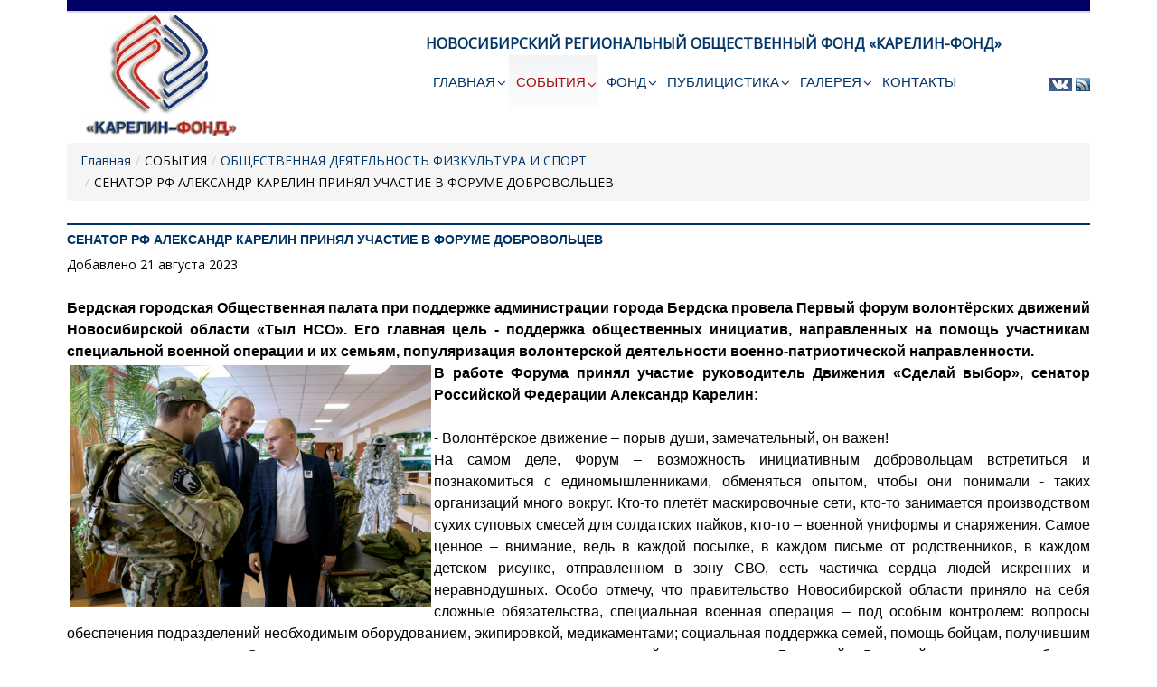

--- FILE ---
content_type: text/html; charset=utf-8
request_url: https://karelin.ru/karelin-fond/index.php/novosti/obshchestvennaya-deyatelnost-fizkultura-i-sport/802-senator-rf-aleksandr-karelin-prinyal-uchastie-v-forume-dobrovoltsev
body_size: 9125
content:
<!DOCTYPE html>
<html xmlns="http://www.w3.org/1999/xhtml" xml:lang="ru-ru" lang="ru-ru" >
<head>  
    	<base href="https://karelin.ru/karelin-fond/index.php/novosti/obshchestvennaya-deyatelnost-fizkultura-i-sport/802-senator-rf-aleksandr-karelin-prinyal-uchastie-v-forume-dobrovoltsev" />
	<meta http-equiv="content-type" content="text/html; charset=utf-8" />
	<meta name="author" content="Super User" />
	<meta name="description" content="Развитие и популяризация школы греко-римской борьбы и олимпийских видов спорта. Создание условий для занятий физической культурой и спортом. Оказание материальной, благотворительной, правовой и организационной помощи тренерам, одаренным спортсменам, ветеранам спорта и другим категориям граждан." />
	<meta name="generator" content="Joomla! - Open Source Content Management" />
	<title>СЕНАТОР РФ АЛЕКСАНДР КАРЕЛИН ПРИНЯЛ УЧАСТИЕ В ФОРУМЕ ДОБРОВОЛЬЦЕВ</title>
	<link href="/karelin-fond/templates/theme1934/favicon.ico" rel="shortcut icon" type="image/vnd.microsoft.icon" />
	<link href="/karelin-fond/plugins/system/jcemediabox/css/jcemediabox.css?1d12bb5a40100bbd1841bfc0e498ce7b" rel="stylesheet" type="text/css" />
	<link href="/karelin-fond/plugins/system/jcemediabox/themes/standard/css/style.css?50fba48f56052a048c5cf30829163e4d" rel="stylesheet" type="text/css" />
	<link href="/karelin-fond/templates/theme1934/css/bootstrap.css" rel="stylesheet" type="text/css" />
	<link href="/karelin-fond/templates/theme1934/css/default.css" rel="stylesheet" type="text/css" />
	<link href="/karelin-fond/templates/theme1934/css/template.css" rel="stylesheet" type="text/css" />
	<link href="/karelin-fond/templates/theme1934/css/magnific-popup.css" rel="stylesheet" type="text/css" />
	<link href="/karelin-fond/templates/theme1934/css/komento.css" rel="stylesheet" type="text/css" />
	<link href="/karelin-fond/templates/theme1934/css/kunena.css" rel="stylesheet" type="text/css" />
	<link href="/karelin-fond/templates/theme1934/css/responsive.css" rel="stylesheet" type="text/css" />
	<link href="//netdna.bootstrapcdn.com/font-awesome/4.0.3/css/font-awesome.css" rel="stylesheet" type="text/css" />
	<link href="//fonts.googleapis.com/css?family=Open+Sans:400,300|Sanchez:400italic,400" rel="stylesheet" type="text/css" />
	<link href="/karelin-fond/templates/theme1934/css/layout.css" rel="stylesheet" type="text/css" />
	<link href="/karelin-fond/modules/mod_djmegamenu/themes/default/css/djmegamenu.css?v=3.5.1.1" rel="stylesheet" type="text/css" />
	<link href="/karelin-fond/modules/mod_djmegamenu/assets/css/animations.css?v=3.5.1.1" rel="stylesheet" type="text/css" />
	<link href="/karelin-fond/modules/mod_djmegamenu/assets/css/offcanvas.css?v=3.5.1.1" rel="stylesheet" type="text/css" />
	<link href="/karelin-fond/modules/mod_djmegamenu/mobilethemes/dark/djmobilemenu.css?v=3.5.1.1" rel="stylesheet" type="text/css" />
	<link href="//maxcdn.bootstrapcdn.com/font-awesome/4.7.0/css/font-awesome.min.css" rel="stylesheet" type="text/css" />
	<style type="text/css">
		.dj-hideitem { display: none !important; }

			#dj-megamenu182mobile { display: none; }
		@media (max-width: 979px) {
			#dj-megamenu182, #dj-megamenu182sticky, #dj-megamenu182placeholder { display: none; }
			#dj-megamenu182mobile { display: block; }
		}
	
	</style>
	<script src="/karelin-fond/media/jui/js/jquery.min.js" type="text/javascript"></script>
	<script src="/karelin-fond/media/jui/js/jquery-noconflict.js" type="text/javascript"></script>
	<script src="/karelin-fond/media/jui/js/jquery-migrate.min.js" type="text/javascript"></script>
	<script src="/karelin-fond/media/system/js/caption.js" type="text/javascript"></script>
	<script src="/karelin-fond/plugins/system/jcemediabox/js/jcemediabox.js?0c56fee23edfcb9fbdfe257623c5280e" type="text/javascript"></script>
	<script src="/karelin-fond/media/jui/js/bootstrap.min.js" type="text/javascript"></script>
	<script src="/karelin-fond/templates/theme1934/js/jquery.easing.1.3.js" type="text/javascript"></script>
	<script src="/karelin-fond/templates/theme1934/js/jquery.mobile.customized.min.js" type="text/javascript"></script>
	<script src="/karelin-fond/templates/theme1934/js/es5-shim.min.js" type="text/javascript"></script>
	<script src="/karelin-fond/templates/theme1934/js/jquery.centerIn.js" type="text/javascript"></script>
	<script src="/karelin-fond/templates/theme1934/js/jquery.magnific-popup.min.js" type="text/javascript"></script>
	<script src="/karelin-fond/templates/theme1934/js/ios-orientationchange-fix.js" type="text/javascript"></script>
	<script src="/karelin-fond/templates/theme1934/js/desktop-mobile.js" type="text/javascript"></script>
	<script src="/karelin-fond/templates/theme1934/js/scripts.js" type="text/javascript"></script>
	<script src="/karelin-fond/modules/mod_djmegamenu/assets/js/jquery.djmegamenu.js?v=3.5.1.1" type="text/javascript" defer="defer"></script>
	<script src="/karelin-fond/modules/mod_djmegamenu/assets/js/jquery.djmobilemenu.js?v=3.5.1.1" type="text/javascript" defer="defer"></script>
	<script type="text/javascript">
jQuery(window).on('load',  function() {
				new JCaption('img.caption');
			});JCEMediaBox.init({popup:{width:"",height:"",legacy:0,lightbox:0,shadowbox:0,resize:1,icons:1,overlay:1,overlayopacity:0.8,overlaycolor:"#000000",fadespeed:500,scalespeed:500,hideobjects:0,scrolling:"fixed",close:2,labels:{'close':'Close','next':'Next','previous':'Previous','cancel':'Cancel','numbers':'{$current} of {$total}'},cookie_expiry:"",google_viewer:0},tooltip:{className:"tooltip",opacity:0.8,speed:150,position:"br",offsets:{x: 16, y: 16}},base:"/karelin-fond/",imgpath:"plugins/system/jcemediabox/img",theme:"standard",themecustom:"",themepath:"plugins/system/jcemediabox/themes",mediafallback:0,mediaselector:"audio,video"});jQuery(function($){ $(".hasTooltip").tooltip({"html": true,"container": "body"}); });
	(function(){
		var cb = function() {
			var add = function(css) {
				var ss = document.styleSheets;
			    for (var i = 0; i < ss.length; i++) {
			        if (ss[i].href == css) return;
			    }
				var l = document.createElement('link'); l.rel = 'stylesheet';
				l.href = css;
				var h = document.getElementsByTagName('head')[0]; h.appendChild(l);
			}
			add('/karelin-fond/media/djextensions/css/animate.min.css');
			add('/karelin-fond/media/djextensions/css/animate.ext.css');
		};
		var raf = requestAnimationFrame || mozRequestAnimationFrame || webkitRequestAnimationFrame || msRequestAnimationFrame;
		if (raf) raf(cb);
		else window.addEventListener('load', cb);
	})();
	</script>

  <!--[if lt IE 8]>
    <div style=' clear: both; text-align:center; position: relative;'>
      <a href="http://windows.microsoft.com/en-US/internet-explorer/products/ie/home?ocid=ie6_countdown_bannercode">
        <img src="http://storage.ie6countdown.com/assets/100/images/banners/warning_bar_0000_us.jpg" border="0" height="42" width="820" alt="You are using an outdated browser. For a faster, safer browsing experience, upgrade for free today." />
      </a>
    </div>
  <![endif]-->
  <!--[if lt IE 9]>
    <link rel="stylesheet" href="/karelin-fond/templates/theme1934/css/ie.css" />
    <script src="/karelin-fond/templates/theme1934/js/html5shiv.js"></script>
    <script src="/karelin-fond/templates/theme1934/js/html5shiv-printshiv.js"></script>
  <![endif]-->  
</head>
<body class="com_content view-article task- itemid-341 body__"><div class="dj-offcanvas-wrapper"><div class="dj-offcanvas-pusher"><div class="dj-offcanvas-pusher-in">
  <!-- Body -->
  <div id="wrapper">
    <div class="wrapper-inner">
            <!-- Header -->
            <div id="header-row">
        <div class="row-container">
          <div class="container-fluid">
            <header>
              <div class="row-fluid">
                  
              </div>
            </header>
          </div>
        </div>
      </div>
                  <!-- Navigation -->
      <div id="navigation-row" role="navigation">
        <div class="row-container">
          <div class="container-fluid">
            <div class="row-fluid">
                  <!-- Logo -->
                  <div id="logo" class="span4">
                    <a href="/karelin-fond">
                      <div class="moduletable   span6"><div class="mod-custom mod-custom__"  >
	<div style="text-align: center;"><img src="/karelin-fond/images/LOGO/k01.jpg" alt="k01" style="text-align: center;" /></div>
<div style="text-align: center;"><img src="/karelin-fond/images/LOGO/k11.jpg" alt="k11" width="207" height="24" /></div></div></div>
                      <h1>Новосибирский региональный общественный фонд «Карелин-Фонд»</h1>
                    </a>
                  </div>
              <div class="moduletable   span8"><div class="mod-custom mod-custom__"  >
	<div>&nbsp;</div>
<div><span style="font-size: 12pt; color: #003366;"><strong>НОВОСИБИРСКИЙ РЕГИОНАЛЬНЫЙ ОБЩЕСТВЕННЫЙ ФОНД «КАРЕЛИН-ФОНД»</strong></span></div></div></div><div class="moduletable   span7"><ul id="dj-megamenu182" class="dj-megamenu dj-megamenu-default " data-options='{"wrap":null,"animIn":"fadeInDown","animOut":"fadeOutUp","animSpeed":"normal","openDelay":0,"closeDelay":"500","event":"mouseenter","fixed":0,"offset":0,"theme":"default","direction":"ltr","wcag":"1"}' data-trigger="979">
<li class="dj-up itemid101 first parent"><a class="dj-up_a  " href="/karelin-fond/index.php" ><span class="dj-drop" >ГЛАВНАЯ<em class="arrow" aria-hidden="true"></em></span></a><div class="dj-subwrap  single_column subcols1" style=""><div class="dj-subwrap-in" style="width:200px;"><div class="dj-subcol" style="width:200px"><ul class="dj-submenu"><li class="itemid502 first"><a href="/karelin-fond/index.php/home/2017-03-29-08-30-48" ><img src="/karelin-fond/images/LOGO/coche1.png" alt="Поиск" /><span class="image-title">Поиск</span></a></li></ul></div><div style="clear:both;height:0"></div></div></div></li><li class="dj-up itemid109 active parent separator"><a class="dj-up_a active "   tabindex="0"><span class="dj-drop" >СОБЫТИЯ<em class="arrow" aria-hidden="true"></em></span></a><div class="dj-subwrap  single_column subcols1" style=""><div class="dj-subwrap-in" style="width:200px;"><div class="dj-subcol" style="width:200px"><ul class="dj-submenu"><li class="itemid341 first current active"><a class="active " href="/karelin-fond/index.php/novosti/obshchestvennaya-deyatelnost-fizkultura-i-sport" >ОБЩЕСТВЕННАЯ ДЕЯТЕЛЬНОСТЬ ФИЗКУЛЬТУРА И СПОРТ</a></li><li class="itemid340"><a href="/karelin-fond/index.php/novosti/politika" >ПОЛИТИКА</a></li><li class="itemid343"><a href="/karelin-fond/index.php/novosti/novosti-partnjorov" >ИНФОРМАЦИЯ ОТ НАШИХ ПАРТНЁРОВ</a></li><li class="itemid344"><a href="/karelin-fond/index.php/novosti/monitoring" >МОНИТОРИНГ СМИ</a></li><li class="itemid493"><a href="/karelin-fond/index.php/novosti/proekt-sportivnaya-borba" >ПРОЕКТ «СПОРТИВНАЯ БОРЬБА»</a></li></ul></div><div style="clear:both;height:0"></div></div></div></li><li class="dj-up itemid167 parent separator"><a class="dj-up_a  "   tabindex="0"><span class="dj-drop" >ФОНД<em class="arrow" aria-hidden="true"></em></span></a><div class="dj-subwrap  single_column subcols1" style=""><div class="dj-subwrap-in" style="width:200px;"><div class="dj-subcol" style="width:200px"><ul class="dj-submenu"><li class="itemid332 first"><a href="/karelin-fond/index.php/fond/istoriya" >ИСТОРИЯ</a></li><li class="itemid334"><a href="/karelin-fond/index.php/fond/direktsiya" >ДИРЕКЦИЯ</a></li><li class="itemid337"><a href="/karelin-fond/index.php/fond/popechitelskij-nablyudatelnyj-sovet" >ПОПЕЧИТЕЛЬСКИЙ СОВЕТ</a></li><li class="itemid509"><a href="/karelin-fond/index.php/fond/pravlenie-2022" >ПРАВЛЕНИЕ</a></li><li class="itemid338"><a href="/karelin-fond/index.php/fond/partnjory" >ПАРТНЁРЫ</a></li><li class="itemid339 parent separator"><a class="dj-more "   tabindex="0">ПРОЕКТЫ<em class="arrow" aria-hidden="true"></em></a><div class="dj-subwrap  single_column subcols1" style=""><div class="dj-subwrap-in" style="width:200px;"><div class="dj-subcol" style="width:200px"><ul class="dj-submenu"><li class="itemid507 first"><a href="/karelin-fond/index.php/fond/proekty/proekt-nasledie" >Проект &quot;НАСЛЕДИЕ&quot;</a></li><li class="itemid350 parent"><a class="dj-more " href="/karelin-fond/index.php/fond/proekty/proekt-sportivnaya-borba" >Проект «Спортивная Борьба»<em class="arrow" aria-hidden="true"></em></a><div class="dj-subwrap  single_column subcols1" style=""><div class="dj-subwrap-in" style="width:200px;"><div class="dj-subcol" style="width:200px"><ul class="dj-submenu"><li class="itemid410 first"><a href="/karelin-fond/index.php/fond/proekty/proekt-sportivnaya-borba/polozhenie-o-proekte-sportivnaya-borba" >Положение о проекте «Спортивная борьба»</a></li><li class="itemid411"><a href="/karelin-fond/index.php/fond/proekty/proekt-sportivnaya-borba/prilozhenie-1" >Приложение 1</a></li><li class="itemid412"><a href="/karelin-fond/index.php/fond/proekty/proekt-sportivnaya-borba/prilozhenie-2" >Приложение 2</a></li><li class="itemid413"><a href="/karelin-fond/index.php/fond/proekty/proekt-sportivnaya-borba/prilozhenie-3" >Приложение 3</a></li><li class="itemid414"><a href="/karelin-fond/index.php/fond/proekty/proekt-sportivnaya-borba/prilozhenie-4" >Приложение 4</a></li><li class="itemid415"><a href="/karelin-fond/index.php/fond/proekty/proekt-sportivnaya-borba/prilozhenie-5" >Приложение 5</a></li><li class="itemid416"><a href="/karelin-fond/index.php/fond/proekty/proekt-sportivnaya-borba/prilozhenie-6" >Приложение 6</a></li></ul></div><div style="clear:both;height:0"></div></div></div></li><li class="itemid353"><a href="/karelin-fond/index.php/fond/proekty/mezhdunarodnyj-turnir-sila-traditsij" >Международный Турнир «СИЛА ТРАДИЦИЙ»</a></li><li class="itemid354"><a href="/karelin-fond/index.php/fond/proekty/priz-karelina" target="_blank" >«Приз Карелина»</a></li></ul></div><div style="clear:both;height:0"></div></div></div></li><li class="itemid351 parent separator"><a class="dj-more "   tabindex="0">НАША ГОРДОСТЬ<em class="arrow" aria-hidden="true"></em></a><div class="dj-subwrap  single_column subcols1" style=""><div class="dj-subwrap-in" style="width:200px;"><div class="dj-subcol" style="width:200px"><ul class="dj-submenu"><li class="itemid352 first parent"><a class="dj-more " href="/karelin-fond/index.php/fond/nasha-gordost/karelin-a-a" >КАРЕЛИН А.А.<em class="arrow" aria-hidden="true"></em></a><div class="dj-subwrap  single_column subcols1" style=""><div class="dj-subwrap-in" style="width:200px;"><div class="dj-subcol" style="width:200px"><ul class="dj-submenu"><li class="itemid408 first"><a href="/karelin-fond/index.php/fond/nasha-gordost/karelin-a-a/video" >Видео</a></li><li class="itemid409"><a href="https://vk.com/album222117139_241502219" target="_blank" >Фото</a></li><li class="itemid512"><a href="/karelin-fond/index.php/fond/nasha-gordost/karelin-a-a/biografiya" >Биография</a></li></ul></div><div style="clear:both;height:0"></div></div></div></li><li class="itemid356"><a href="/karelin-fond/index.php/fond/nasha-gordost/vlasov-r-a" >ВЛАСОВ Р.А.</a></li><li class="itemid357"><a href="/karelin-fond/index.php/fond/nasha-gordost/kuznetsov-v-m" >КУЗНЕЦОВ В.М.</a></li></ul></div><div style="clear:both;height:0"></div></div></div></li></ul></div><div style="clear:both;height:0"></div></div></div></li><li class="dj-up itemid345 parent separator"><a class="dj-up_a  "   tabindex="0"><span class="dj-drop" >ПУБЛИЦИСТИКА<em class="arrow" aria-hidden="true"></em></span></a><div class="dj-subwrap  single_column subcols1" style=""><div class="dj-subwrap-in" style="width:200px;"><div class="dj-subcol" style="width:200px"><ul class="dj-submenu"><li class="itemid348 first"><a href="/karelin-fond/index.php/publitsistika/geroi-nashego-vremeni" >ГЕРОИ НАШЕГО ВРЕМЕНИ</a></li><li class="itemid405 parent separator"><a class="dj-more "   tabindex="0">АВТОРЫ<em class="arrow" aria-hidden="true"></em></a><div class="dj-subwrap  single_column subcols1" style=""><div class="dj-subwrap-in" style="width:200px;"><div class="dj-subcol" style="width:200px"><ul class="dj-submenu"><li class="itemid406 first"><a href="/karelin-fond/index.php/publitsistika/intervyu/olga-ermolina" >ОЛЬГА ЕРМОЛИНА</a></li><li class="itemid407"><a href="/karelin-fond/index.php/publitsistika/intervyu/andrej-vandenko" >АНДРЕЙ ВАНДЕНКО</a></li></ul></div><div style="clear:both;height:0"></div></div></div></li></ul></div><div style="clear:both;height:0"></div></div></div></li><li class="dj-up itemid169 parent separator"><a class="dj-up_a  "   tabindex="0"><span class="dj-drop" >ГАЛЕРЕЯ<em class="arrow" aria-hidden="true"></em></span></a><div class="dj-subwrap  single_column subcols1" style=""><div class="dj-subwrap-in" style="width:200px;"><div class="dj-subcol" style="width:200px"><ul class="dj-submenu"><li class="itemid346 first"><a href="https://vk.com/albums222117139" target="_blank" >ФОТО</a></li><li class="itemid347 parent separator"><a class="dj-more "   tabindex="0">ВИДЕО<em class="arrow" aria-hidden="true"></em></a><div class="dj-subwrap  single_column subcols1" style=""><div class="dj-subwrap-in" style="width:200px;"><div class="dj-subcol" style="width:200px"><ul class="dj-submenu"><li class="itemid513 first"><a href="/karelin-fond/index.php/gallery/video/videoarkhiv" >Видеоархив</a></li><li class="itemid514"><a href="https://rutube.ru/channel/45140875/videos/" target="_blank" >Канал на RUTUBE</a></li></ul></div><div style="clear:both;height:0"></div></div></div></li><li class="itemid511"><a href="/karelin-fond/index.php/gallery/legendy-bortsovskogo-kovra" >ЛЕГЕНДЫ БОРЦОВСКОГО КОВРА</a></li></ul></div><div style="clear:both;height:0"></div></div></div></li><li class="dj-up itemid102"><a class="dj-up_a  " href="/karelin-fond/index.php/contact-us" ><span >КОНТАКТЫ</span></a></li></ul>



	<div id="dj-megamenu182mobile" class="dj-megamenu-offcanvas dj-megamenu-offcanvas-dark ">
		<a href="#" class="dj-mobile-open-btn" aria-label="Open mobile menu"><span class="fa fa-bars" aria-hidden="true"></span></a>
		
		<aside class="dj-offcanvas dj-offcanvas-dark " data-effect="8">
			<div class="dj-offcanvas-top">
				<a href="#" class="dj-offcanvas-close-btn" aria-label="Close mobile menu"><span class="fa fa-close" aria-hidden="true"></span></a>
			</div>
						
						
			<div class="dj-offcanvas-content">			
				<ul class="dj-mobile-nav dj-mobile-dark ">
<li class="dj-mobileitem itemid-101 deeper parent"><a href="/karelin-fond/index.php" >ГЛАВНАЯ</a><ul class="dj-mobile-nav-child"><li class="dj-mobileitem itemid-502"><a href="/karelin-fond/index.php/home/2017-03-29-08-30-48" ><img src="/karelin-fond/images/LOGO/coche1.png" alt="Поиск" /><span class="image-title">Поиск</span></a></li></ul></li><li class="dj-mobileitem itemid-109 active divider deeper parent"><a   tabindex="0">СОБЫТИЯ</a><ul class="dj-mobile-nav-child"><li class="dj-mobileitem itemid-341 current active"><a href="/karelin-fond/index.php/novosti/obshchestvennaya-deyatelnost-fizkultura-i-sport" >ОБЩЕСТВЕННАЯ ДЕЯТЕЛЬНОСТЬ ФИЗКУЛЬТУРА И СПОРТ</a></li><li class="dj-mobileitem itemid-340"><a href="/karelin-fond/index.php/novosti/politika" >ПОЛИТИКА</a></li><li class="dj-mobileitem itemid-343"><a href="/karelin-fond/index.php/novosti/novosti-partnjorov" >ИНФОРМАЦИЯ ОТ НАШИХ ПАРТНЁРОВ</a></li><li class="dj-mobileitem itemid-344"><a href="/karelin-fond/index.php/novosti/monitoring" >МОНИТОРИНГ СМИ</a></li><li class="dj-mobileitem itemid-493"><a href="/karelin-fond/index.php/novosti/proekt-sportivnaya-borba" >ПРОЕКТ «СПОРТИВНАЯ БОРЬБА»</a></li></ul></li><li class="dj-mobileitem itemid-167 divider deeper parent"><a   tabindex="0">ФОНД</a><ul class="dj-mobile-nav-child"><li class="dj-mobileitem itemid-332"><a href="/karelin-fond/index.php/fond/istoriya" >ИСТОРИЯ</a></li><li class="dj-mobileitem itemid-334"><a href="/karelin-fond/index.php/fond/direktsiya" >ДИРЕКЦИЯ</a></li><li class="dj-mobileitem itemid-337"><a href="/karelin-fond/index.php/fond/popechitelskij-nablyudatelnyj-sovet" >ПОПЕЧИТЕЛЬСКИЙ СОВЕТ</a></li><li class="dj-mobileitem itemid-509"><a href="/karelin-fond/index.php/fond/pravlenie-2022" >ПРАВЛЕНИЕ</a></li><li class="dj-mobileitem itemid-338"><a href="/karelin-fond/index.php/fond/partnjory" >ПАРТНЁРЫ</a></li><li class="dj-mobileitem itemid-339 divider deeper parent"><a   tabindex="0">ПРОЕКТЫ</a><ul class="dj-mobile-nav-child"><li class="dj-mobileitem itemid-507"><a href="/karelin-fond/index.php/fond/proekty/proekt-nasledie" >Проект &quot;НАСЛЕДИЕ&quot;</a></li><li class="dj-mobileitem itemid-350 deeper parent"><a href="/karelin-fond/index.php/fond/proekty/proekt-sportivnaya-borba" >Проект «Спортивная Борьба»</a><ul class="dj-mobile-nav-child"><li class="dj-mobileitem itemid-410"><a href="/karelin-fond/index.php/fond/proekty/proekt-sportivnaya-borba/polozhenie-o-proekte-sportivnaya-borba" >Положение о проекте «Спортивная борьба»</a></li><li class="dj-mobileitem itemid-411"><a href="/karelin-fond/index.php/fond/proekty/proekt-sportivnaya-borba/prilozhenie-1" >Приложение 1</a></li><li class="dj-mobileitem itemid-412"><a href="/karelin-fond/index.php/fond/proekty/proekt-sportivnaya-borba/prilozhenie-2" >Приложение 2</a></li><li class="dj-mobileitem itemid-413"><a href="/karelin-fond/index.php/fond/proekty/proekt-sportivnaya-borba/prilozhenie-3" >Приложение 3</a></li><li class="dj-mobileitem itemid-414"><a href="/karelin-fond/index.php/fond/proekty/proekt-sportivnaya-borba/prilozhenie-4" >Приложение 4</a></li><li class="dj-mobileitem itemid-415"><a href="/karelin-fond/index.php/fond/proekty/proekt-sportivnaya-borba/prilozhenie-5" >Приложение 5</a></li><li class="dj-mobileitem itemid-416"><a href="/karelin-fond/index.php/fond/proekty/proekt-sportivnaya-borba/prilozhenie-6" >Приложение 6</a></li></ul></li><li class="dj-mobileitem itemid-353"><a href="/karelin-fond/index.php/fond/proekty/mezhdunarodnyj-turnir-sila-traditsij" >Международный Турнир «СИЛА ТРАДИЦИЙ»</a></li><li class="dj-mobileitem itemid-354"><a href="/karelin-fond/index.php/fond/proekty/priz-karelina" target="_blank" >«Приз Карелина»</a></li></ul></li><li class="dj-mobileitem itemid-351 divider deeper parent"><a   tabindex="0">НАША ГОРДОСТЬ</a><ul class="dj-mobile-nav-child"><li class="dj-mobileitem itemid-352 deeper parent"><a href="/karelin-fond/index.php/fond/nasha-gordost/karelin-a-a" >КАРЕЛИН А.А.</a><ul class="dj-mobile-nav-child"><li class="dj-mobileitem itemid-408"><a href="/karelin-fond/index.php/fond/nasha-gordost/karelin-a-a/video" >Видео</a></li><li class="dj-mobileitem itemid-409"><a href="https://vk.com/album222117139_241502219" target="_blank" >Фото</a></li><li class="dj-mobileitem itemid-512"><a href="/karelin-fond/index.php/fond/nasha-gordost/karelin-a-a/biografiya" >Биография</a></li></ul></li><li class="dj-mobileitem itemid-356"><a href="/karelin-fond/index.php/fond/nasha-gordost/vlasov-r-a" >ВЛАСОВ Р.А.</a></li><li class="dj-mobileitem itemid-357"><a href="/karelin-fond/index.php/fond/nasha-gordost/kuznetsov-v-m" >КУЗНЕЦОВ В.М.</a></li></ul></li></ul></li><li class="dj-mobileitem itemid-345 divider deeper parent"><a   tabindex="0">ПУБЛИЦИСТИКА</a><ul class="dj-mobile-nav-child"><li class="dj-mobileitem itemid-348"><a href="/karelin-fond/index.php/publitsistika/geroi-nashego-vremeni" >ГЕРОИ НАШЕГО ВРЕМЕНИ</a></li><li class="dj-mobileitem itemid-405 divider deeper parent"><a   tabindex="0">АВТОРЫ</a><ul class="dj-mobile-nav-child"><li class="dj-mobileitem itemid-406"><a href="/karelin-fond/index.php/publitsistika/intervyu/olga-ermolina" >ОЛЬГА ЕРМОЛИНА</a></li><li class="dj-mobileitem itemid-407"><a href="/karelin-fond/index.php/publitsistika/intervyu/andrej-vandenko" >АНДРЕЙ ВАНДЕНКО</a></li></ul></li></ul></li><li class="dj-mobileitem itemid-169 divider deeper parent"><a   tabindex="0">ГАЛЕРЕЯ</a><ul class="dj-mobile-nav-child"><li class="dj-mobileitem itemid-346"><a href="https://vk.com/albums222117139" target="_blank" >ФОТО</a></li><li class="dj-mobileitem itemid-347 divider deeper parent"><a   tabindex="0">ВИДЕО</a><ul class="dj-mobile-nav-child"><li class="dj-mobileitem itemid-513"><a href="/karelin-fond/index.php/gallery/video/videoarkhiv" >Видеоархив</a></li><li class="dj-mobileitem itemid-514"><a href="https://rutube.ru/channel/45140875/videos/" target="_blank" >Канал на RUTUBE</a></li></ul></li><li class="dj-mobileitem itemid-511"><a href="/karelin-fond/index.php/gallery/legendy-bortsovskogo-kovra" >ЛЕГЕНДЫ БОРЦОВСКОГО КОВРА</a></li></ul></li><li class="dj-mobileitem itemid-102"><a href="/karelin-fond/index.php/contact-us" >КОНТАКТЫ</a></li></ul>
			</div>
			
						
			<div class="dj-offcanvas-end" tabindex="0"></div>
		</aside>
	</div>

</div><div class="moduletable  "><div class="mod-custom mod-custom__"  >
	<div style="line-height: normal; text-align: right;"> </div>
<div style="text-align: right;"><a href="https://vk.com/karelinfond" target="_blank" rel="noopener noreferrer"><img src="/karelin-fond/images/banner/logo_VK.png" alt="logo VK" width="25" height="15" /></a> <a href="/karelin-fond/index.php/novosti/obshchestvennaya-deyatelnost-fizkultura-i-sport?format=feed&amp;type=rss" target="_blank" rel="noopener noreferrer"><img src="/karelin-fond/images/FOND/rss1.png" alt="rss1" width="16" height="15" /></a></div></div></div>
            </div>
          </div>
        </div>
      </div>
            <div class="row-container">
        <div class="container-fluid">
          <div id="system-message-container">
	</div>

        </div>
      </div>
            
      <div class="bg_cont">
      
                  <!-- Main Content row -->
      <div id="content-row">
        <div class="row-container">
          <div class="container-fluid">
            <div class="content-inner row-fluid">   
                      
              <div id="component" class="span12">
                <main role="main">
                                    <!-- Breadcrumbs -->
                  <div id="breadcrumbs-row">
                    <div id="breadcrumbs">
                      <div class="moduletable ">
<ul class="breadcrumb ">
<li><a href="/karelin-fond/index.php" class="pathway">Главная</a><span class="divider">/</span><li><li><span>СОБЫТИЯ</span><span class="divider">/</span><li><li><a href="/karelin-fond/index.php/novosti/obshchestvennaya-deyatelnost-fizkultura-i-sport" class="pathway">ОБЩЕСТВЕННАЯ ДЕЯТЕЛЬНОСТЬ ФИЗКУЛЬТУРА И СПОРТ</a><li><li><span class="divider">/</span><span>СЕНАТОР РФ АЛЕКСАНДР КАРЕЛИН ПРИНЯЛ УЧАСТИЕ В ФОРУМЕ ДОБРОВОЛЬЦЕВ</span><li></ul></div>
                    </div>
                  </div>
                         
                          
                  <article class="page-item page-item__">
		<header class="item_header">
		<h3 class="item_title"><span class="item_title_part0">СЕНАТОР</span> <span class="item_title_part1">РФ</span> <span class="item_title_part2">АЛЕКСАНДР</span> <span class="item_title_part3">КАРЕЛИН</span> <span class="item_title_part4">ПРИНЯЛ</span> <span class="item_title_part5">УЧАСТИЕ</span> <span class="item_title_part6">В</span> <span class="item_title_part7">ФОРУМЕ</span> <span class="item_title_part8">ДОБРОВОЛЬЦЕВ</span> </h3>	</header>
		<div class="item_info">
		<dl class="item_info_dl">
		  <dt class="article-info-term"></dt>
			
						<dd>
				<time datetime="2023-08-21 18:42" class="item_published">
					Добавлено 21 августа 2023				</time>
			</dd>
					</dl>
	</div>
		<div class="item_fulltext"><div style="text-align: justify;"><strong><span style="font-family: arial, helvetica, sans-serif; font-size: 12pt;">Бердская городская Общественная палата при поддержке администрации города Бердска провела Первый форум волонтёрских движений Новосибирской области «Тыл НСО». Его главная цель - поддержка общественных инициатив, направленных на помощь участникам специальной военной операции и их семьям, популяризация волонтерской деятельности военно-патриотической направленности. </span></strong><br /><strong><span style="font-family: arial, helvetica, sans-serif; font-size: 12pt;"><img src="/karelin-fond/images/1-news/19.08.2023-1000-148.jpg" width="400" style="margin: 3px; float: left;" />В работе Форума принял участие руководитель Движения «Сделай выбор», сенатор Российской Федерации Александр Карелин:</span></strong></div>
<div style="text-align: justify;"><strong><span style="font-family: arial, helvetica, sans-serif; font-size: 12pt;"></span></strong><br /><span style="font-family: arial, helvetica, sans-serif; font-size: 12pt;">- Волонтёрское движение – порыв души, замечательный, он важен!</span></div>
<div style="text-align: justify;"><span style="font-family: arial, helvetica, sans-serif; font-size: 12pt;"> На самом деле, Форум – возможность инициативным добровольцам встретиться и познакомиться с единомышленниками, обменяться опытом, чтобы они понимали - таких организаций много вокруг. Кто-то плетёт маскировочные сети, кто-то занимается производством сухих суповых смесей для солдатских пайков, кто-то – военной униформы и снаряжения. Самое ценное – внимание, ведь в каждой посылке, в каждом письме от родственников, в каждом детском рисунке, отправленном в зону СВО, есть частичка сердца людей искренних и неравнодушных. Особо отмечу, что правительство Новосибирской области приняло на себя сложные обязательства, специальная военная операция – под особым контролем: вопросы обеспечения подразделений необходимым оборудованием, экипировкой, медикаментами; социальная поддержка семей, помощь бойцам, получившим ранения и многое другое. Сегодня правительством созданы логистические схемы, действуют склады в Луганской и Донецкой народных республиках, под Херсоном, куда доставляются все грузы, в том числе и собранные волонтёрскими организациями.</span></div>
<div>&nbsp;</div>
<div><strong><a href="https://vk.com/album222117139_295924079" target="_blank" rel="noopener noreferrer"><span style="font-family: arial, helvetica, sans-serif; font-size: 12pt;">ФОТОАЛЬБОМ</span></a></strong></div></div>
		
	

	<!-- Pagination -->
	</article>   
                                  </main>
              </div>        
                          </div>
          </div>
        </div>
      </div>
                  
      </div>
      
    </div>
  </div>
    <div id="footer-wrapper">
    <div class="footer-wrapper-inner">
            
      <!-- Copyright -->
      <div id="copyright-row" role="contentinfo">
        <div class="row-container">
          <div class="container-fluid">
            <div class="row-fluid">
              <div id="copyright" class="span9">
                                <span class="siteName">Новосибирский региональный общественный фонд «Карелин-Фонд»</span>
  					    					      <span class="copy">&copy;</span>					      <span class="year">2026</span>                         <span class="rights"> All rights reserved</span>
                                <a class="privacy_link" href="/karelin-fond/index.php/privacy-policy">Все материалы, авторские права на которые принадлежат Karelin.Ru, могут быть воспроизведены в любых средствах массовой информации, на серверах сети Интернет или на любых иных носителях без каких-либо ограничений по объему и срокам публикации. Это разрешение в равной степени распространяется на газеты, журналы, радиостанции, телеканалы, сайты и страницы сети Интернет. Единственным условием перепечатки и ретрансляции является ссылка на Karelin.Ru</a>
  					                                  </div>
              <div class="moduletable  "><div class="mod-custom mod-custom__"  >
	<br>
<br>

<p align="right">
<!-- Yandex.Metrika informer -->
<a href="https://metrika.yandex.ru/stat/?id=43342854&amp;from=informer"
target="_blank" rel="nofollow"><img src="https://informer.yandex.ru/informer/43342854/3_0_FFFFFFFF_EFEFEFFF_0_pageviews"
style="width:88px; height:31px; border:0;" alt="Яндекс.Метрика" title="Яндекс.Метрика: данные за сегодня (просмотры, визиты и уникальные посетители)" class="ym-advanced-informer" data-cid="43342854" data-lang="ru" /></a>
<!-- /Yandex.Metrika informer -->

<!-- Yandex.Metrika counter -->
<script type="text/javascript">
    (function (d, w, c) {
        (w[c] = w[c] || []).push(function() {
            try {
                w.yaCounter43342854 = new Ya.Metrika({
                    id:43342854,
                    clickmap:true,
                    trackLinks:true,
                    accurateTrackBounce:true,
                    webvisor:true
                });
            } catch(e) { }
        });

        var n = d.getElementsByTagName("script")[0],
            s = d.createElement("script"),
            f = function () { n.parentNode.insertBefore(s, n); };
        s.type = "text/javascript";
        s.async = true;
        s.src = "https://mc.yandex.ru/metrika/watch.js";

        if (w.opera == "[object Opera]") {
            d.addEventListener("DOMContentLoaded", f, false);
        } else { f(); }
    })(document, window, "yandex_metrika_callbacks");
</script>
<noscript><div><img src="https://mc.yandex.ru/watch/43342854" style="position:absolute; left:-9999px;" alt="" /></div></noscript>
<!-- /Yandex.Metrika counter --><!--LiveInternet counter--><script type="text/javascript"><!--
document.write("<a href='https://www.liveinternet.ru/click' "+
"target=_blank><img src='https://counter.yadro.ru/hit?t44.10;r"+
escape(document.referrer)+((typeof(screen)=="undefined")?"":
";s"+screen.width+"*"+screen.height+"*"+(screen.colorDepth?
screen.colorDepth:screen.pixelDepth))+";u"+escape(document.URL)+
";"+Math.random()+
"' alt='' title='LiveInternet' "+
"border=0 width=31 height=31><\/a>")//--></script>
      <!--/LiveInternet--></p>
      </div></div>
                            <div class="span12" id="to-desktop">
                <a href="#">
                  <span class="to_desktop">Полная версия</span>
                  <span class="to_mobile">Мобильная версия</span>
                </a>
              </div>
                            
            </div>
          </div>
        </div>
      </div>
    </div>
  </div>
      <div class="mod-custom mod-custom__"  >
	<style type="text/css">
<!--
#Layer1 {
	position:absolute;
	left:0px;
	top:100%;
	width:100%;
	height:20px;
	z-index:1;
	background-color: #000066;
}
-->
</style>

<div id="Layer1"><center><style type="text/css">
<!--
.style11 {
	color: #FFFFFF;
	font-weight: bold;
}
-->
</style>


<a href="#top" class="style11" onclick="window.scrollTo(0,0);return!1;">Наверх</a></center></div></div>

</div></div></div></body>
</html>

--- FILE ---
content_type: application/javascript
request_url: https://karelin.ru/karelin-fond/modules/mod_djmegamenu/assets/js/jquery.djmegamenu.js?v=3.5.1.1
body_size: 2532
content:
/**
 * @version $Id: jquery.djmegamenu.js 65 2017-02-06 09:15:30Z szymon $
 * @package DJ-MegaMenu
 * @copyright Copyright (C) 2013 DJ-Extensions.com, All rights reserved.
 * @license DJ-Extensions.com Proprietary Use License
 * @author url: http://dj-extensions.com
 * @author email contact@dj-extensions.com
 * @developer Szymon Woronowski - szymon.woronowski@design-joomla.eu
 */
!function(a){var b=function(a,b){this.options={openDelay:250,closeDelay:500,animIn:"fadeIn",animOut:"fadeOut",animSpeed:"normal",duration:450,wrap:null,direction:"ltr",event:"mouseenter",touch:"ontouchstart"in window||navigator.MaxTouchPoints>0||navigator.msMaxTouchPoints>0,offset:0,wcag:1},this.init(a,b)};b.prototype.init=function(b,d){var e=this;if(jQuery.extend(e.options,d),b.length){switch(e.options.menu=b,e.options.blurTimer=null,e.options.animSpeed){case"fast":e.options.duration=250;break;case"slow":e.options.duration=650}b.addClass(e.options.animSpeed);var f=b.find("li.dj-up");e.kids=[],e.options.wrap?e.options.wrap=a("#"+e.options.wrap):e.options.wrap=b,e.options.touch&&b.on("touchstart",function(a){a.stopPropagation()}),f.each(function(b){var d=a(this);e.kids[b]=new c(d,0,e,e.options)}),1!=e.options.fixed||e.options.touch||a(window).one("load",e.makeSticky.bind(e,b)),1==e.options.wcag&&(e.focusable=b.find("a[href], [tabindex]"),b.on("keydown",function(a){e.focusNearest(a)}))}},b.prototype.focusNearest=function(b){var c=this,d=b.which,e=c.options.menu.find(":focus"),f=e.offset(),g={x:1024,y:1024},h=null,i=function(a){if(!a.is(":hidden")&&a!=e){var b=a.offset(),c={x:Math.abs(b.left-f.left),y:Math.abs(b.top-f.top)};37==d&&b.left<f.left||39==d&&b.left>f.left?(c.y<g.y||c.y==g.y&&c.x<g.x)&&(g=c,h=a):(38==d&&b.top<f.top||40==d&&b.top>f.top&&c.x<a.width())&&c.x+c.y<g.x+g.y&&(g=c,h=a)}};c.focusable.each(function(){i(a(this))}),h&&(b.preventDefault(),b.stopPropagation(),h.focus())},b.prototype.makeSticky=function(b){var c=this;c.sticky=!1;var d=a("#"+b.attr("id")+"sticky"),e=b.offset().top-parseInt(c.options.offset),f=b.clone();f.attr("id",b.attr("id")+"placeholder"),f.css({display:"none",opacity:0}),f.insertBefore(d);var g="rtl"==c.options.direction?"right":"left";a(window).scroll(c.scroll.bind(c,d,b,f,e,g,!1)),a(window).resize(c.scroll.bind(c,d,b,f,e,g,!0))},b.prototype.scroll=function(b,c,d,e,f,g){var h=this;if(a(window).scrollTop()>e){if(!h.sticky&&!g||h.sticky&&g){var i=c.offset(),j="left"==f?i.left:a(window).width()-i.left-c.outerWidth();c.css(f,j),g||(b.css({position:"fixed",top:parseInt(h.options.offset),left:0,width:"100%"}),d.css("display",""),b.find(".dj-stickylogo").css("display",""),h.sticky=!0);var k=a(window).height()-parseInt(h.options.offset)-c.height();c.find(".dj-up.fullsub > .dj-subwrap").css({"max-width":d.outerWidth(),"max-height":k,overflow:"auto"})}}else h.sticky&&(b.find(".dj-stickylogo").css("display","none"),b.css({position:"",top:"",left:0,width:""}),d.css("display","none"),c.css(f,""),c.css("max-width",""),h.sticky=!1,c.find(".dj-up.fullsub > .dj-subwrap").css({"max-width":"","max-height":"",overflow:""}))};var c=function(a,b,c,d){this.options={},this.init(a,b,c,d)};c.prototype.init=function(b,c,d,e){var f=this;jQuery.extend(f.options,e),f.menu=b,f.level=c,f.parent=d,f.timer=null,f.blurTimer=null,f.sub=f.menu.find("> .dj-subwrap").first();var g=f.menu.find(".dj-submenu > li, .dj-subtree > li");g.length||(f.sub.remove(),f.menu.removeClass("parent"),f.menu.find("span.dj-drop").removeClass("dj-drop"),f.menu.find("i.arrow").remove());var h="mouseenter";if(f.options.touch||"click_all"==f.options.event){h=f.options.touch?h:"click";var i=f.menu.find("> a").first();i.length&&(f.menu.hasClass("separator")&&i.css("cursor","pointer"),i.on("touchend click",function(a){f.sub.length&&!f.menu.hasClass("hover")&&(a.preventDefault(),"touchend"==a.type&&f.menu.trigger("click"))}))}else if("click"==f.options.event&&f.menu.hasClass("separator")){var i=f.menu.find("> a").first();i.length&&i.css("cursor","pointer"),h="click"}if(f.options.touch&&(f.menu.on("click",f.showSub.bind(f)),a(document).on("touchstart",function(){f.menu.hasClass("hover")&&f.menu.trigger("mouseleave")})),f.menu.on(h,f.showSub.bind(f)),f.menu.on("mouseleave",f.hideSub.bind(f)),1==f.options.wcag){var i=f.menu.find("> a").first();i.on("focus",f.showSub.bind(f)),i.on("blur",function(){f.blurTimer=setTimeout(function(){if(!f.options.menu.find(":focus").length){for(var a=f;a.level>0;)a.hideSub(),a=a.parent;a.hideSub()}},1e3)}),i.on("keydown",function(a){f.focusNearest(a)}),f.options.menu.on("click",function(){clearTimeout(f.blurTimer)})}f.sub.length&&(f.kids=[],f.initKids())},c.prototype.focusNearest=function(b){var c=this,d=b.which,e=c.menu.offset(),f={x:1024,y:1024},g=null,h=function(a){if(a.menu&&a.menu.find("> a").length){var b=a.menu.offset(),c={x:Math.abs(b.top-e.top),y:Math.abs(b.left-e.left)};37==d&&b.left<e.left||39==d&&b.left>e.left?(c.x<f.x||c.x==f.x&&c.y<f.y)&&(f=c,g=a):(38==d&&b.top<e.top||40==d&&b.top>e.top)&&(c.y<f.y||c.y==f.y&&c.x<f.x)&&(f=c,g=a)}};a.each(c.parent.kids,function(a,b){h(b)}),g||(h(c.parent),c.sub.length&&a.each(c.kids,function(a,b){h(b)})),g&&(b.preventDefault(),b.stopPropagation(),g.menu.find("> a").first().focus())},c.prototype.showSub=function(){var b=this;clearTimeout(b.timer),b.menu.hasClass("hover")&&!b.sub.hasClass(b.options.animOut)||(b.sub.length&&b.sub.css("display","none"),b.timer=setTimeout(function(){clearTimeout(b.animTimer),b.menu.addClass("hover"),b.hideOther(),b.sub.length&&(b.sub.css("display",""),b.sub.removeClass(b.options.animOut),b.checkDir(),b.sub.addClass(b.options.animIn),a(window).trigger("resize"))},b.options.openDelay))},c.prototype.hideSub=function(){var a=this;clearTimeout(a.timer),a.sub.length?a.timer=setTimeout(function(){a.sub.removeClass(a.options.animIn),a.sub.addClass(a.options.animOut),a.animTimer=setTimeout(function(){a.menu.removeClass("hover")},a.options.duration)},a.options.closeDelay):a.menu.removeClass("hover")},c.prototype.checkDir=function(){var a=this;if(!a.menu.hasClass("fullsub")){a.sub.css("left",""),a.sub.css("right",""),a.sub.css("margin-left",""),a.sub.css("margin-right","");var b=a.sub.offset(),c=a.options.wrap.offset();if("ltr"==a.options.direction){var d=b.left+a.sub.outerWidth()-a.options.wrap.outerWidth()-c.left;(d>0||a.sub.hasClass("open-left"))&&(a.level?(a.sub.css("right",a.menu.outerWidth()),a.sub.css("left","auto")):a.sub.hasClass("open-left")?(a.sub.css("right",a.sub.css("left")),a.sub.css("left","auto")):a.sub.css("margin-left",-d))}else if("rtl"==a.options.direction){var d=b.left-c.left;(d<0||a.sub.hasClass("open-right"))&&(a.level?(a.sub.css("left",a.menu.outerWidth()),a.sub.css("right","auto")):a.sub.hasClass("open-right")?(a.sub.css("left",a.sub.css("right")),a.sub.css("right","auto")):a.sub.css("margin-right",d))}}},c.prototype.initKids=function(){var b=this,d=b.sub.find("> .dj-subwrap-in > .dj-subcol > ul.dj-submenu > li");d.each(function(d){var e=a(this);b.kids[d]=new c(e,b.level+1,b,b.options)})},c.prototype.hideOther=function(){var b=this;a.each(b.parent.kids,function(a,c){c.menu.hasClass("hover")&&c!=b&&(c.sub.length?(c.hideOtherSub(),c.sub.removeClass(c.options.animIn),c.sub.addClass(c.options.animOut),c.animTimer=setTimeout(function(){c.menu.removeClass("hover")},b.options.duration)):c.menu.removeClass("hover"))})},c.prototype.hideOtherSub=function(){var b=this;a.each(b.kids,function(a,b){b.sub.length&&(b.hideOtherSub(),b.sub.removeClass(b.options.animIn),b.sub.removeClass(b.options.animOut)),b.menu.removeClass("hover")})},a(document).ready(function(){a(".dj-megamenu[data-options]").each(function(){var c=a(this);c.find(".dj-hideitem").remove(),c.data();var d=c.data("options");c.removeAttr("data-options"),new b(c,d)})})}(jQuery);